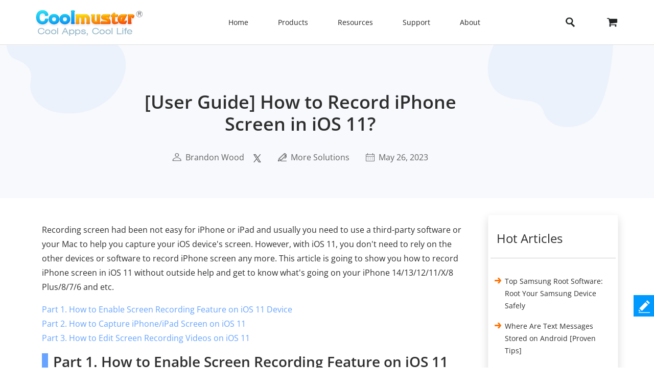

--- FILE ---
content_type: text/html;charset=UTF-8
request_url: https://www.coolmuster.com/idevices/record-iphone-screen-in-ios-11.html
body_size: 10607
content:
<!doctype html>
<html lang="en">

<head>
    <meta charset="utf-8">
    <meta http-equiv="x-dns-prefetch-control" content="on">
    <link rel="dns-prefetch" href="//www.googleadservices.com" />
<link rel="dns-prefetch" href="//www.googletagmanager.com" />
<link rel="dns-prefetch" href="//googleads.g.doubleclick.net" />
    <meta name="viewport" content="width=device-width, initial-scale=1">
    <title>How to Record iPhone Screen in iOS 11 Easily</title>
    <meta name="generator" content="Coolmuster"/>
    <meta name="author" content="Coolmuster"/>
    <meta name="keywords" content=""/>
    <meta name="description" content="How to record iPhone screen in iOS 11? Please read this full guide to capture iPhone screen videos and edit screen recording video on iOS 11 device, like iPhone X/8/8 Plus/7/7 Plus/iPad and etc."/>
    <link rel="preload" href="https://www.coolmuster.com/public/assets/images/logo.png" as="image" />

    <meta http-equiv="Cache-Control" content="no-transform" />
    <meta http-equiv="Cache-Control" content="no-siteapp" />
    <link rel="canonical" href="https://www.coolmuster.com/idevices/record-iphone-screen-in-ios-11.html" />
    <!-- Bootstrap core CSS -->
    <link href="/public/assets/css/bt5/bootstrap.min.css" rel="stylesheet">
    <link href="/public/assets/css/front/3_0/site.css?v=53202508260743" rel="stylesheet">
    <link href="/public/common/navigate/bottom_menu_style.css?v=53202508260743" rel="stylesheet">
    <link href="/public/common/navigate/top_menu_adapter.css?v=53202508260743" rel="stylesheet">
    <link href="/public/common/floating/floating_feedback_top.css?v=53202508260743" rel="stylesheet">

    <link href="/public/module/resource/assets/css/3_0/resource_content.css?v=53202508260743" rel="stylesheet">
    <link href="/public/common/navigate/change_language.css?v=53202508260743" rel="stylesheet" type="text/css" />

        <link rel="alternate" href="https://www.coolmuster.com/idevices/record-iphone-screen-in-ios-11.html" hreflang="en" />
        <link rel="alternate" href="https://www.coolmuster.com/jp/idevices/record-iphone-screen-in-ios-11.html" hreflang="ja" />
        <link rel="alternate" href="https://www.coolmuster.com/de/idevices/record-iphone-screen-in-ios-11.html" hreflang="de" />
        <link rel="alternate" href="https://www.coolmuster.com/fr/idevices/record-iphone-screen-in-ios-11.html" hreflang="fr" />
        <link rel="alternate" href="https://www.coolmuster.com/es/idevices/record-iphone-screen-in-ios-11.html" hreflang="es" />
        <link rel="alternate" href="https://br.coolmuster.com/idevices/record-iphone-screen-in-ios-11.html" hreflang="pt" />
        <link rel="alternate" href="https://it.coolmuster.com/idevices/record-iphone-screen-in-ios-11.html" hreflang="it" />
        <link rel="alternate" href="https://tw.coolmuster.com/idevices/record-iphone-screen-in-ios-11.html" hreflang="zh-Hant" />
        <link rel="alternate" href="https://www.coolmuster.kr/idevices/record-iphone-screen-in-ios-11.html" hreflang="kr" />
        <link rel="alternate" href="https://ru.coolmuster.com/idevices/record-iphone-screen-in-ios-11.html" hreflang="ru" />
        <link rel="alternate" href="https://id.coolmuster.com/idevices/record-iphone-screen-in-ios-11.html" hreflang="id" />
        <link rel="alternate" href="https://tr.coolmuster.com/idevices/record-iphone-screen-in-ios-11.html" hreflang="tr" />
        <link rel="alternate" href="https://www.coolmuster.com/idevices/record-iphone-screen-in-ios-11.html" hreflang="x-default" />


<!-- Global site tag (gtag.js) - Google Analytics -->
<script defer src="https://www.googletagmanager.com/gtag/js?id=UA-42531556-1"></script>
<script type="text/javascript" defer>
	  window.dataLayer = window.dataLayer || [];
	  function gtag(){dataLayer.push(arguments);}
	  gtag('js', new Date());

	  gtag('config', 'UA-42531556-1');
</script>
<!-- Global site tag (gtag.js) - Google Ads: 937684425 -->
<script defer src="https://www.googletagmanager.com/gtag/js?id=AW-937684425"></script>
<script type="text/javascript" defer>
	  window.dataLayer = window.dataLayer || [];
	  function gtag(){dataLayer.push(arguments);}
	  gtag('js', new Date());

	  gtag('config', 'AW-937684425');
</script>
<script>(function(w,d,t,r,u){var f,n,i;w[u]=w[u]||[],f=function(){var o={ti:"5066591", enableAutoSpaTracking: true};o.q=w[u],w[u]=new UET(o),w[u].push("pageLoad")},n=d.createElement(t),n.src=r,n.async=1,n.onload=n.onreadystatechange=function(){var s=this.readyState;s&&s!=="loaded"&&s!=="complete"||(f(),n.onload=n.onreadystatechange=null)},i=d.getElementsByTagName(t)[0],i.parentNode.insertBefore(n,i)})(window,document,"script","//bat.bing.com/bat.js","uetq");</script>

    <script type="application/ld+json">
        {
            "@context": "https://schema.org",
            "@type": "Article",
            "mainEntityOfPage": {
                "@type": "WebPage",
                "@id": "https://www.coolmuster.com/idevices/record-iphone-screen-in-ios-11.html"
            },
            "headline": "[User Guide] How to Record iPhone Screen in iOS 11?",
            "image": "https://www.coolmuster.com/uploads/image/20171227/enable-screen-recording-on-ios-11.jpg",
            "description": "How to record iPhone screen in iOS 11? Please read this full guide to capture iPhone screen videos and edit screen recording video on iOS 11 device, like iPhone X/8/8 Plus/7/7 Plus/iPad and etc.",
            "author": {
                "@type": "Person",
                "name": "Brandon Wood",
                "url": "https://www.coolmuster.com/author/brandon-wood.html"
            },
            "publisher": {
                "@type": "Organization",
                "name": "Coolmuster",
                "logo": {
                    "@type": "ImageObject",
                    "url": "https://www.coolmuster.com/public/assets/images/logo.png",
                    "width": 210,
                    "height": 56
                }
            },
            "datePublished": "2017-12-27",
            "dateModified": "2023-05-26"
        }
    </script>
    <script type="application/ld+json">
        {
            "@context": "https://schema.org",
            "@type": "BreadcrumbList",
            "itemListElement": [{
                "@type": "ListItem",
                "position": 1,
                "name": "Home",
                "item": "https://www.coolmuster.com"
            },{
                "@type": "ListItem",
                "position": 2,
                "name": "More Solutions",
                "item": "https://www.coolmuster.com/more/"
            },{
                "@type": "ListItem",
                "position": 3,
                "name": "[User Guide] How to Record iPhone Screen in iOS 11?"
            }]
        }
    </script>
</head>

<body>


     <div class="container-fluid header menu-bottom-border">
    <div class="container">
        <!-- pc BEGIN -->
        <div class="row" id="pcMenu">
            <div class="left w-auto"><a class="logo" href="https://www.coolmuster.com/"><span class="qxs-icon icon-logo"> </span>
            </a> <span class="navigator-mob"><i class="icon-navigator-mob"></i></span>
            </div>

            <div class="center w-auto">
                <ul class="col-12 navigator">
                    <li><a href="https://www.coolmuster.com/">Home</a></li>
                    <li><span>Products</span>
                        <!--  style="width: 1170px; left: -379.828px;" -->
                        <div class="products">
                            <div class="container">
                                <div class="row d-flex">
                                    <div class="w-auto">
                                        <h3><i class="qxs-icon qxs-android"></i><span>Android</span></h3>

                                        <div>
                                            <ul>
                                                <li class="hot"><a href="https://www.coolmuster.com/android-assistant.html">Android Assistant</a></li>
                                                <li><a href="https://www.coolmuster.com/android-eraser.html">Android Eraser</a></li>
                                                <li class="hot"><a href="https://www.coolmuster.com/lab-fone-for-android.html">Lab.Fone for Android</a></li>
                                                <li><a href="https://www.coolmuster.com/android-sms-contacts-recovery.html">Android SMS + Contacts Recovery</a></li>
                                                <li><a href="https://www.coolmuster.com/mobile-transfer.html">Mobile Transfer</a></li>
                                                <li class="new"><a href="https://www.coolmuster.com/android-backup-and-restore.html">Android Backup Manager</a></li>
                                                <li class="new"><a href="https://www.coolmuster.com/whatsapp-recovery.html">Android WhatsApp Recovery</a></li>
                                            </ul>
                                        </div>
                                    </div>

                                    <div class="w-auto">
                                        <h3><i class="qxs-icon qxs-ios"></i><span>iOS</span></h3>

                                        <div>
                                            <ul>
                                                <li class="hot"><a href="https://www.coolmuster.com/ios-assistant.html">iOS Assistant</a></li>
                                                <li><a href="https://www.coolmuster.com/ios-eraser.html">iOS Eraser</a></li>
                                                <li class="new"><a href="https://www.coolmuster.com/iphone-data-recovery.html">iPhone Data Recovery</a></li>
                                                <li><a href="https://www.coolmuster.com/iphone-backup-extractor.html">iPhone Backup Extractor</a></li>
                                                <li><a href="https://www.coolmuster.com/iphone-sms-contacts-recovery.html">iPhone SMS + Contacts Recovery</a></li>
                                                <li class="new"><a href="https://www.coolmuster.com/icloud-backup-recovery.html">iCloud Backup Recovery</a></li>
                                                <li class="new"><a href="https://www.coolmuster.com/iphone-whatsapp-recovery.html">iPhone WhatsApp Recovery</a></li>
                                            </ul>
                                        </div>
                                    </div>

                                    <div class="w-auto">
                                        <h3><i class="qxs-icon"></i>Office</h3>

                                        <div>
                                            <ul>
                                            	<li><a href="https://www.coolmuster.com/pdf-to-word-converter.html">PDF to Word Converter</a></li>
												<li><a href="https://www.coolmuster.com/pdf-creator-pro.html">PDF Creator Pro</a></li>
												<li class="new"><a href="https://www.coolmuster.com/pdf-to-jpg-converter.html">PDF to JPG Converter</a></li>
												<li class="new"><a href="https://www.coolmuster.com/jpg-to-pdf-converter.html">JPG to PDF Converter</a></li>
												<li class="new"><a href="https://www.coolmuster.com/pdf-merger.html">PDF Merger</a></li>
                                                <li><a href="https://www.coolmuster.com/pdf-converter-pro.html">PDF Converter Pro</a></li>
                                                <li><a href="https://www.coolmuster.com/pdf-password-remover.html">PDF Password Remover</a></li>
                                            </ul>
                                        </div>
                                    </div>

                                    <div class="w-auto">
                                        <h3><i class="qxs-icon"></i>Utilities</h3>

                                        <div>
                                            <ul>
                                                <li><a href="https://www.coolmuster.com/data-recovery.html">Data Recovery</a></li>
                                                <li class="new"><a href="https://www.coolmuster.com/heic-converter.html">HEIC Converter</a></li>
                                                <li><a href="https://www.coolmuster.com/lab-fone-for-android.html">Android Data Recovery</a></li>
                                                <li><a href="https://www.coolmuster.com/iphone-data-recovery.html">iOS Data Recovery</a></li>
                                                <li><a href="https://www.coolmuster.com/mobile-transfer.html">Phone to Phone Transfer</a></li>
                                                <li class="new"><a href="https://www.coolmuster.com/whatsapp-recovery.html">WhatsApp Data Recovery</a></li>
												<li class="new"><a href="https://www.coolmuster.com/data-erasure.html">Data Erasure</a></li>
                                            </ul>
                                        </div>
                                    </div>
                                </div>
                            </div>

                            <div class="container viewmore">
                                <div class="row">
                                    <div class="getmore justify-content-center">
                                        <a href="https://www.coolmuster.com/product-center.html">View All Products</a>
                                    </div>
                                </div>
                            </div>
                        </div>
                    </li>
                    <li><span>Resources</span>
                        <ul>
                            <li><a href="https://www.coolmuster.com/android-transfer-backup/">Android Transfer</a></li>
                            <li><a href="https://www.coolmuster.com/android-recovery/">Android Recovery</a></li>
                            <li><a href="https://www.coolmuster.com/idevices/">iPhone Transfer</a></li>
                            <li><a href="https://www.coolmuster.com/ios-recovery/">iPhone Recovery</a></li>
                            <li><a href="https://www.coolmuster.com/phone-transfer/">Phone Transfer</a></li>
                            <li><a href="https://www.coolmuster.com/phone-clean/">Phone Eraser</a></li>
                            <li><a href="https://www.coolmuster.com/resource.html">View All Resources</a></li>
                        </ul>
                    </li>
                    <li><span>Support</span>
                        <ul>
                            <li><a href="https://www.coolmuster.com/support.html">Support Center</a></li>
                            <li><a href="https://www.coolmuster.com/online-help/">Online Tutorials</a></li>
                            <li><a href="https://www.coolmuster.com/product-faq.html">Product FAQs</a></li>
                            <li><a href="https://www.coolmuster.com/sales-faq.html">Sales FAQs</a></li>
                            <li><a href="https://www.coolmuster.com/refund-faq.html">Refund FAQs</a></li>
                            <li><a href="https://www.coolmuster.com/what-is-1-year-subscription.html">Subscription FAQs</a></li>
                            <li><a href="https://www.coolmuster.com/sales-faq.html#registration">Registration FAQs</a></li>
                        </ul>
                    </li>
                    <li><span>About</span>
                        <ul>
                            <li><a href="https://www.coolmuster.com/about-coolmuster.html">About Coolmuster</a></li>
                            <li><a href="https://www.coolmuster.com/contact-us.html">Contact Us</a></li>
                        </ul>
                    </li>
                    <li class="qxs-mob-store"><a href="https://www.coolmuster.com/store.html">Store</a></li>
                    <li class="qxs-mob-search">
                        <div class="qxs-mob-searchbox">
                            <form action="https://www.coolmuster.com/search.html" id="cse-mobilesearch-box">
                                <input name="cx" type="hidden" value="012174904280100499933:qzbybr85npa" />
                                <input name="cof" type="hidden" value="FORID:10" />
                                <input name="ie" type="hidden" value="UTF-8" />
                                <span><i class="qxs-icon icon-search"></i></span>
                                <input name="q" placeholder="Search coolmuster.com" type="text" /> </form>
                        </div>
                    </li>
                </ul>
            </div>

            <div class="right w-auto">
                <div><a class="search" onclick="showPcSearchInput(event);" style="text-decoration:none"> <span
                        class="qxs-icon icon-search"> </span> </a></div>

                <div><a href="https://www.coolmuster.com/store.html"><i class="qxs-icon icon-store"></i></a></div>
            </div>

            <div class="searchbox w-auto">
                <form action="https://www.coolmuster.com/search.html" autocomplete="off" id="pc-search-form">
                    <input name="cx" type="hidden" value="012174904280100499933:qzbybr85npa" />
                    <input name="cof" type="hidden" value="FORID:10" />
                    <input name="ie" type="hidden" value="UTF-8" />
                    <span onclick="submitPcSearch(event,'pc-search-form');">
                        <i class="qxs-icon icon-search"></i>
                    </span>
                    <input onkeyup="submitPcSearchOnEnter(event,'pc-search-form');" name="q" placeholder="Search coolmuster.com" type="text" />
                    <span onclick="showPcMenu(event);">
                        <i class="qxs-icon icon-close"></i>
                    </span>
                </form>
            </div>
        </div>
        <!-- pc END -->

        <!-- mobile BEGIN -->
        <div class="row row-cols-1 navbar navbar-expand-sm navbar-light" id="mobileMenu-header">
            <div class="d-flex justify-content-between">
                <a href="https://www.coolmuster.com/"><div class="qxs-icon icon-logo"></div></a>

                <button class="border-0 navbar-toggler collapsed" type="button" data-bs-toggle="collapse"
                        data-bs-target="#mobileMenu" aria-controls="navbarNavDropdown"
                        aria-expanded="false" aria-label="Toggle navigation">
                    <span class="icon-navigator-mob"></span>
                </button>
            </div>
            <div id="mobileMenu" style="padding-top:1.2rem" class="collapse">
                <div class="col">
                    <p class="bg-transparent  menu-home " style="margin-bottom: 0;">
                        <a href="https://www.coolmuster.com/">Home</a>
                    </p>
                </div>
                <div class="col" >
                    <p class="accordion-collapse-show accordion-button accordion-header collapsed bg-transparent  px-0 "
                       data-bs-toggle="collapse" aria-expanded="true" data-bs-target="#flush-1">Products</p>
                    <ul id="flush-1" class="accordion-collapse collapse topmenu product-type">
                        <li>
                            <div class="d-flex justify-content-start accordion-collapse-show accordion-button accordion-header
                                            collapsed bg-transparent  px-0 "
                                 data-bs-toggle="collapse" aria-expanded="true" data-bs-target="#flush-11">
                                <i class="qxs-icon icon-android"></i>
                                <span class="align-middle">Android</span>
                            </div>
                            <ul id="flush-11" class="accordion-collapse collapse topmenu">
                                <li>
                                    <a href="https://www.coolmuster.com/android-assistant.html">
                                        <span>Android Assistant</span>
                                        <i class="qxs-icon hot"></i>
                                    </a>
                                </li>
                                <li><a href="https://www.coolmuster.com/android-eraser.html">Android Eraser</a></li>
                                <li>
                                    <a href="https://www.coolmuster.com/lab-fone-for-android.html">
                                        <span>Lab.Fone for Android</span>
                                        <i class="qxs-icon hot"></i>
                                    </a>
                                </li>
                                <li><a href="https://www.coolmuster.com/android-sms-contacts-recovery.html">Android SMS + Contacts Recovery</a></li>
                                <li><a href="https://www.coolmuster.com/mobile-transfer.html">Mobile Transfer</a></li>
                                <li>
                                    <a href="https://www.coolmuster.com/android-backup-and-restore.html">
                                        <span>Android Backup Manager</span>
                                        <i class="qxs-icon new"></i>
                                    </a>
                                </li>
                                <li>
                                    <a href="https://www.coolmuster.com/whatsapp-recovery.html">
                                        <span>Android WhatsApp Recovery</span>
                                        <i class="qxs-icon new"></i>
                                    </a>
                                </li>
                            </ul>
                        </li>
                        <li>
                            <div class="d-flex justify-content-start accordion-collapse-show accordion-button accordion-header
                                            collapsed bg-transparent  px-0 "
                                 data-bs-toggle="collapse" aria-expanded="true" data-bs-target="#flush-12">
                                <i class="qxs-icon icon-ios"></i>
                                <span class="align-middle">iOS</span>
                            </div>
                            <ul id="flush-12" class="accordion-collapse collapse topmenu">
                                <li>
                                    <a href="https://www.coolmuster.com/ios-assistant.html">
                                        <span>iOS Assistant</span>
                                        <i class="qxs-icon hot"></i>
                                    </a>
                                </li>
                                <li><a href="https://www.coolmuster.com/ios-eraser.html">iOS Eraser</a></li>
                                <li>
                                    <a href="https://www.coolmuster.com/iphone-data-recovery.html">
                                        <span>iPhone Data Recovery</span>
                                        <i class="qxs-icon new"></i>
                                    </a>
                                </li>
                                <li><a href="https://www.coolmuster.com/iphone-backup-extractor.html">iPhone Backup Extractor</a></li>
                                <li><a href="https://www.coolmuster.com/iphone-sms-contacts-recovery.html">iPhone SMS + Contacts Recovery</a></li>
                                <li><a href="https://www.coolmuster.com/icloud-backup-recovery.html"><span>iCloud Backup Recovery</span><i class="qxs-icon new"></i></a></li>
                                <li><a href="https://www.coolmuster.com/iphone-whatsapp-recovery.html"><span>iPhone WhatsApp Recovery</span><i class="qxs-icon new"></i></a></li>
                            </ul>
                        </li>
                        <li>
                            <div class="d-flex justify-content-start accordion-collapse-show accordion-button accordion-header
                                            collapsed bg-transparent px-0 "
                                 data-bs-toggle="collapse" aria-expanded="true" data-bs-target="#flush-13">
                                <i class="qxs-icon icon-office"></i>
                                <span class="align-middle">Office</span>
                            </div>
                            <ul id="flush-13" class="accordion-collapse collapse topmenu">
                                <li>
                                    <a href="https://www.coolmuster.com/pdf-to-word-converter.html">PDF to Word Converter</a>
                                </li>
                                <li><a href="https://www.coolmuster.com/pdf-creator-pro.html">PDF Creator Pro</a></li>
                                <li>
									<a href="https://www.coolmuster.com/pdf-to-jpg-converter.html">
										<span>PDF to JPG Converter</span>
										<i class="qxs-icon new"></i>
									</a>
								</li>
								<li>
									<a href="https://www.coolmuster.com/jpg-to-pdf-converter.html">
										<span>JPG to PDF Converter</span>
										<i class="qxs-icon new"></i>
									</a>
								</li>
								<li>
									<a href="https://www.coolmuster.com/pdf-merger.html">
										<span>PDF Merger</span>
										<i class="qxs-icon new"></i>
									</a>
								</li>
                                <li><a href="https://www.coolmuster.com/pdf-converter-pro.html">PDF Converter Pro</a></li>
                                <li><a href="https://www.coolmuster.com/pdf-password-remover.html">PDF Password Remover</a></li>
                            </ul>
                        </li>
                        <li>
                            <div class="d-flex justify-content-start accordion-collapse-show accordion-button accordion-header
                                            collapsed bg-transparent px-0 "
                                 data-bs-toggle="collapse" aria-expanded="true" data-bs-target="#flush-14">
                                <i class="qxs-icon icon-utilities"></i>
                                <span class="align-middle">Utilities</span>
                            </div>
                            <ul id="flush-14" class="accordion-collapse collapse topmenu">
                                <li>
                                    <a href="https://www.coolmuster.com/data-recovery.html">Data Recovery</a>
                                </li>
                                <li>
                                    <a href="https://www.coolmuster.com/heic-converter.html">
                                        <span>HEIC Converter</span>
                                        <i class="qxs-icon new"></i>
                                    </a>
                                </li>
                                <li><a href="https://www.coolmuster.com/lab-fone-for-android.html">Android Data Recovery</a></li>
                                <li><a href="https://www.coolmuster.com/iphone-data-recovery.html">iOS Data Recovery</a></li>
                                <li><a href="https://www.coolmuster.com/mobile-transfer.html">Phone to Phone Transfer</a></li>
                                <li>
                                    <a href="https://www.coolmuster.com/whatsapp-recovery.html">
                                        <span>WhatsApp Data Recovery</span>
                                        <i class="qxs-icon new"></i>
                                    </a>
                                </li>
								<li class="new"><a href="https://www.coolmuster.com/data-erasure.html">Data Erasure</a></li>
                            </ul>
                        </li>
                    </ul>
                </div>
    
                <div class="col">
                    <p class="accordion-collapse-show accordion-button accordion-header collapsed bg-transparent  px-0 "
                       data-bs-toggle="collapse" aria-expanded="true" data-bs-target="#flush-2">Resources</p>
                    <ul id="flush-2" class="accordion-collapse collapse topmenu">
                        <li><a href="https://www.coolmuster.com/android-transfer-backup/">Android Transfer</a></li>
                        <li><a href="https://www.coolmuster.com/android-recovery/">Android Recovery</a></li>
                        <li><a href="https://www.coolmuster.com/idevices/">iPhone Transfer</a></li>
                        <li><a href="https://www.coolmuster.com/ios-recovery/">iPhone Recovery</a></li>
                        <li><a href="https://www.coolmuster.com/phone-transfer/">Phone Transfer</a></li>
                        <li><a href="https://www.coolmuster.com/phone-clean/">Phone Eraser</a></li>
                        <li><a href="https://www.coolmuster.com/resource.html">View All Resources</a></li>
                    </ul>
                </div>

                <div class="col">
                    <p class="accordion-collapse-show accordion-button accordion-header collapsed bg-transparent  px-0 "
                       data-bs-toggle="collapse" aria-expanded="true" data-bs-target="#flush-3">Support</p>
                    <ul id="flush-3" class="accordion-collapse collapse topmenu">
                        <li><a href="https://www.coolmuster.com/support.html">Support Center</a></li>
                        <li><a href="https://www.coolmuster.com/online-help/">Online Tutorials</a></li>
                        <li><a href="https://www.coolmuster.com/product-faq.html">Product FAQs</a></li>
                        <li><a href="https://www.coolmuster.com/sales-faq.html">Sales FAQs</a></li>
                        <li><a href="https://www.coolmuster.com/refund-faq.html">Refund FAQs</a></li>
                        <li><a href="https://www.coolmuster.com/what-is-1-year-subscription.html">Subscription FAQs</a></li>
                        <li><a href="https://www.coolmuster.com/sales-faq.html#registration">Registration FAQs</a></li>
                    </ul>
                </div>

                <div class="col">
                    <p class="accordion-collapse-show accordion-button accordion-header collapsed bg-transparent  px-0 "
                       data-bs-toggle="collapse" aria-expanded="true" data-bs-target="#flush-4">About</p>
                    <ul id="flush-4" class="accordion-collapse collapse topmenu">
                        <li><a href="https://www.coolmuster.com/about-coolmuster.html">About Coolmuster</a></li>
                        <li><a href="https://www.coolmuster.com/contact-us.html">Contact Us</a></li>
                    </ul>
                </div>

                <div class="col">
                    <p class="bg-transparent  menu-home ">
                        <a href="https://www.coolmuster.com/store.html">Store</a>
                    </p>
                </div>
                <div class="input-group mb-3">
                    <form action="/search.html" id="mobile-search-form">
                        <div class="d-flex">
                            <input name="cx" type="hidden" value="012174904280100499933:qzbybr85npa" />
                            <input name="cof" type="hidden" value="FORID:10" />
                            <input name="ie" type="hidden" value="UTF-8" />
                            <button onclick="submitPcSearch(event,'mobile-search-form');" class="border-0 p-0 g-0 qxs-icon icon-search bg-transparent" type="button" style="margin-top: 10px;"></button>
                            <input name="q" onkeyup="submitPcSearchOnEnter(event,'mobile-search-form');" type="text" class="form-control border-0" placeholder="Search coolmuster.com">
                        </div>
                    </form>
                </div>
            </div>
        </div>
        <!-- mobile END -->
    </div>
</div>
    <!-- quick product nav BEGIN -->
    <!-- quick product nav END -->

    <div class="container-fluid">
        <!-- resource banner  END -->
        <div class="row">
            <div class="resource-content-banner">
                <div class="row g-0 row-cols-1">
                    <div class="col-sm-2">
                        <img src="/public/module/resource/assets/images/3_0/content/bg-left.png" height="135px" width="235px"
                            loading="lazy" alt="...">
                    </div>
                    <div class="col-sm-7 text-center">
                        <div class="resource-content-banner-title">
                            <h1>[User Guide] How to Record iPhone Screen in iOS 11?</h1>
                        </div>
                        <div class="d-flex info py-1 py-sm-4" style="color:#626262;">

                            <div class="d-flex flex-wrap">
                                <img class="my-auto mx-auto" src="/public/module/resource/assets/images/3_0/content/user.png" width="18px" height="16px" loading="lazy">
                                <span class="px-1"></span>
                                <a href="https://www.coolmuster.com/author/brandon-wood.html">Brandon Wood</a>
                            </div>

                            <span class="px-2"></span>
<div>
    <a href="https://x.com/coolmuster">
        <img src="/public/module/resource/assets/images/3_0/content/twitter.png" class="my-auto" width="18px" height="16px" loading="lazy">
    </a>
</div>
                            <span class="px-3"></span>
                            <div class="d-flex flex-wrap">
                                <img class="my-auto mx-auto" src="/public/module/resource/assets/images/3_0/content/tips.png" width="17px" height="16px" loading="lazy">
                                <span class="px-1"></span>
                                <a href="https://www.coolmuster.com/more/">More Solutions</a>
                            </div>
                            <span class="px-3"></span>
                            <div class="d-flex flex-wrap">
                                <img class="my-auto mx-auto" src="/public/module/resource/assets/images/3_0/content/calendar.png" width="17px" height="16px" loading="lazy">
                                <span class="px-1"></span>
                                <span>May 26, 2023</span>
                            </div>
                        </div>
                    </div>
                    <div class="col-sm-3 title-right-img">
                        <img src="/public/module/resource/assets/images/3_0/content/bg-right.png" height="161px" width="246px"
                            loading="lazy" alt="...">
                    </div>
                </div>
            </div>
        </div>
        <!-- resource banner  END -->
    </div>

    <div class="container resource-content">
        <div class="row row-cols-1 row-cols-sm-12">
            <ResourceLeft class="col-sm-9">

                <div class="w-100 py-4"></div>
                <div class="px-2 px-sm-0">
                    <p>Recording screen had been not easy for iPhone or iPad and usually you need to use a third-party software or your Mac to help you capture your iOS device&#39;s screen. However, with iOS 11, you don&#39;t need to rely on the other devices or software to record iPhone screen any more. This article is going to show you how to record iPhone screen in iOS 11 without outside help and get to know what&#39;s going on your iPhone 14/13/12/11/X/8 Plus/8/7/6 and etc.</p>

<p><a href="#1">Part 1. How to Enable Screen Recording Feature on iOS 11 Device</a><br />
<a href="#2">Part 2. How to Capture iPhone/iPad Screen on iOS 11</a><br />
<a href="#3">Part 3. How to Edit Screen Recording Videos on iOS 11</a></p>

<h2><a name="1"></a>Part 1. How to Enable Screen Recording Feature on iOS 11 Device</h2>

<p>Firstly of all, please make sure you are running iOS 11, or update to iOS 11 by going to &quot;Settings&quot; &gt; &quot;General&quot; &gt; &quot;Software Update&quot;. Before capturing iPhone display, you might need to enable Screen Recording feature on Control Center of your device. You can follow the steps as below.</p>

<p style="text-align: center;"><img alt="enable screen recording on ios 11" height="352" loading="lazy" src="https://www.coolmuster.com/uploads/image/20171227/enable-screen-recording-on-ios-11.jpg" title="enable screen recording on ios 11" width="600" /></p>

<p><strong>Step 1</strong>. Unlock your iPhone and go to &quot;Settings&quot; &gt; &quot;Control Center&quot;.</p>

<p><strong>Step 2</strong>. Tap &quot;More Control&quot; option, then you might see the &quot;Screen Recording&quot; feature here.</p>

<p><strong>Step 3</strong>. Tap the green plus icon before the &quot;Screen Recording&quot; option to add it to Control Center panel,</p>

<p><strong>Step 4</strong>. Then you can find the Screen Recording icon on Control Center by swiping up from the bottom of iPhone screen.</p>

<p><strong>See Also</strong>: <a href="https://www.coolmuster.com/ios-recovery/download-icloud-videos.html">Guide to Download iCloud Videos (Movies, TV Shows, Music Videos, Recorded Videos, etc.)</a></p>

<h2><a name="2"></a>Part 2. How to Capture iPhone/iPad Screen on iOS 11</h2>

<p>Once you have enabled Screen Recording feature on iOS 11 device, you can start to capture screen on iPhone/iPad Pro/Air/Mini that runs iOS 11. Please follow the instructions as below.</p>

<p><strong>#1. Begin to Capture iPhone Screen on iOS 11</strong></p>

<p><strong><img alt="record iphone screen on ios 11" height="352" loading="lazy" src="https://www.coolmuster.com/uploads/image/20171227/record-iphone-screen-on-ios-11.jpg" title="record iphone screen on ios 11" width="600" /></strong></p>

<p><strong>Step 1</strong>. Swipe up on the screen to open Control Center.</p>

<p><strong>Step 2.</strong> Tap &quot;Screen Recording&quot; icon to turn on it. When the icon becomes red, thee screen recording is on.</p>

<p><strong>Step 3.</strong> To record iPhone screen video with sound, please press and hold the Screen Recording icon and then tap on the microphone icon to turn it on.</p>

<p><strong>#2. Stop Screen Recording on Your iPhone</strong></p>

<p><strong><img alt="stop to record iphone screen on ios 11" height="353" loading="lazy" src="https://www.coolmuster.com/uploads/image/20171227/stop-to-record-iphone-screen-on-ios-11.jpg" title="stop to record iphone screen on ios 11" width="600" /></strong></p>

<p>When you finish recording your iPhone screen, you have three different ways to stop the recording</p>

<p><strong>Way 1. </strong>Tap the blue recording indicator on the top of screen. When a pop up window appears, tap &quot;Stop&quot; option to finish recording iPhone screen.</p>

<p><strong>Way 2. </strong>Swipe up to access Control Center, and tap the Screen Recording icon again to disable it and stop recording.</p>

<p><strong>Way 3</strong>. Open Control Center, 3D touch on the Screen Recording icon, and tap &quot;Stop Recording&quot; option.</p>

<p>After completing the screen recording process, you can check your recorded iPhone screen videos on &quot;Photos&quot; app on your device.</p>

<p><strong>See Also</strong>: <a href="https://www.coolmuster.com/idevices/transfer-videos-from-computer-to-iphone.html">How to Transfer/Download Videos from Computer to iPhone?</a></p>

<h2><a name="3"></a>Part 3. How to Edit Screen Recording Videos on iOS 11</h2>

<p>After recording your iPhone screen, you might want to edit your screen recording videos to make it more attractive before sharing them to Instagram, YouTube, Snapchat or other social media. For example, you might want to cut the video and delete the unwanted part, like the beginning that capture how you start to record.</p>

<p><img alt="edit screen recording video on ios 11" height="353" loading="lazy" src="https://www.coolmuster.com/uploads/image/20171227/edit-screen-recording-video-on-ios-11.jpg" title="edit screen recording video on ios 11" width="600" /></p>

<p><strong>Step 1</strong>. Tap &quot;Photos&quot; app on your iPhone and select the recording video that you want to edit.</p>

<p><strong>Step 2</strong>. Tap Editing icon on the bottom.</p>

<p><strong>Step 3</strong>. Then you can move the black arrow to adjust the beginning and ending of the video, saving the middle part.</p>

<p><strong>Step 4</strong>. After adjusting or trimming the video, please tap &quot;Done&quot; option and tap &quot;Save as New Clip&quot; option to save it on your device.</p>


                </div>
                <div class="w-100 py-4"></div>
                <div class="px-4">
                    <div class="support" style="width:fit-content">
                        <span class="align-middle">Product-related questions? <a href="https://www.coolmuster.com/support.html">Contact Our Support Team to Get Quick Solution &gt;</a></span>
                    </div>
                </div>
                <div class="w-100 py-4"></div>
                <div class="p-4" style="font-size:0.9rem; color:#626262;">
                    <a href="https://www.coolmuster.com/" style="text-decoration: none;">
                        <img style="margin-top: -4px;" src="/public/assets/images/3_0/common/home.png" width="18px" height="15px" loading="lazy">
                    </a>
                    &nbsp;
                    <img src="/public/assets/images/3_0/common/triangle.png" width="6px" height="8px" loading="lazy">
                    &nbsp;
                    <span><a style="text-decoration: none; color:#626262" href="https://www.coolmuster.com/more/">More Solutions</a></span>
                    &nbsp;
                    <img src="/public/assets/images/3_0/common/triangle.png" width="6px" height="8px" loading="lazy">
                    &nbsp;
                    <span>[User Guide] How to Record iPhone Screen in iOS 11?</span>
                </div>
                <div class="w-100 py-4"></div>

                <div id="disqus_thread" style="padding:10px 0 0 20px;"></div>
            </ResourceLeft>

            <ResourceRight class="col-sm-3">
                <div class="w-100 py-3"></div>


                <!-- Hot Articles BEGIN -->
                <div class="my-3 position-sticky" style="top:6rem">
                    <div class="row row-cols-12 shadow border border-light top-stories py-3 px-1 gy-3">
                        <h4>Hot Articles</h4>
                        <hr>
                        <i class="px-2 col-1"></i><div class="col-11 px-2"><a href="https://www.coolmuster.com/android-root/samsung-root-software.html">Top Samsung Root Software: Root Your Samsung Device Safely</a></div>
                        <i class="px-2 col-1"></i><div class="col-11 px-2"><a href="https://www.coolmuster.com/android/where-are-texts-stored-on-android.html">Where Are Text Messages Stored on Android [Proven Tips]</a></div>
                        <i class="px-2 col-1"></i><div class="col-11 px-2"><a href="https://www.coolmuster.com/ios-devices/find-loved-songs-on-apple-music-iphone.html">[Useful Tips] How to Find Loved Songs on Apple Music on iPhone</a></div>
                        <i class="px-2 col-1"></i><div class="col-11 px-2"><a href="https://www.coolmuster.com/android/export-outlook-contacts-to-excel.html">How to Export Outlook Contacts to Excel as a Pro in 3 Smart Tricks</a></div>
                        <i class="px-2 col-1"></i><div class="col-11 px-2"><a href="https://www.coolmuster.com/ios-devices/transfer-sim-card-to-new-iphone.html">How to Transfer SIM Card to New iPhone? Solved in 1 Minute!</a></div>
                        <i class="px-2 col-1"></i><div class="col-11 px-2"><a href="https://www.coolmuster.com/idevices/fix-iphone-screen-flickering.html">Stop iPhone Screen Flickering: Troubleshooting Tips and Tricks</a></div>
                    </div>
                </div>
                <!-- Hot Articles BEGIN -->

            </ResourceRight>
        </div>
    </div>
     <div class="container-fluid bottom" style="background-color: #2f323c;">
<div class="container">

<div class="row row-cols-1 row-cols-sm-12 footer-text-color">
    <!-- logo desc -->
    <div class="col-sm-3 py-3 px-sm-0">
        <div class="col qxs-icon footer-logo"></div>
        <p class="py-3 footer-brand-desc px-sm-1">Cool Apps, Cool Life.<br /> Provide the most needed software for global users, improve the quality of life with science and technology.</p>
    </div>
    <div class="col-sm-2" >
        <p class="py-2 accordion-collapse-show accordion-button accordion-header collapsed bg-transparent footer-text-color align-left px-0"
           data-bs-toggle="collapse" aria-expanded="true" data-bs-target="#flush-footer-1">Company</p>
        <p class="footermenu-title accordion-no-collapse-show accordion-button accordion-header collapsed bg-transparent footer-text-color align-left px-0"
           aria-expanded="true" data-bs-target="#flush-footer-10">Company</p>
        <ul id="flush-footer-1" class="accordion-collapse collapse show footermenu">
            <li><a href="https://www.coolmuster.com/about-coolmuster.html">About Coolmuster</a></li>
            <li><a href="https://www.coolmuster.com/contact-us.html">Contact Us</a></li>            
            <li><a href="https://www.coolmuster.com/store.html">Store</a></li>
            <li><a href="https://www.coolmuster.com/download.html">Download</a></li>
            <li><a href="https://www.coolmuster.com/resource.html">Resources</a></li>
            <li><a href="https://www.coolmuster.com/giveaway.html">Giveaways</a></li>
            <li><a href="https://www.coolmuster.com/write-review-to-win-free-license-code.html">Get Free License</a></li>
        </ul>
    </div>

    <div class="col-sm-2">
        <p class="py-2 accordion-collapse-show accordion-button accordion-header collapsed bg-transparent footer-text-color align-left px-0"
           data-bs-toggle="collapse" aria-expanded="true" data-bs-target="#flush-footer-2">Featured</p>
        <p class="footermenu-title accordion-no-collapse-show accordion-button accordion-header collapsed bg-transparent footer-text-color align-left px-0"
           aria-expanded="true" data-bs-target="#flush-footer-10">Featured</p>
        <ul id="flush-footer-2" class="accordion-collapse collapse show footermenu">
            <li><a href="https://www.coolmuster.com/android-assistant.html">Android Data Transfer</a></li>
            <li><a href="https://www.coolmuster.com/lab-fone-for-android.html">Android Data Recovery</a></li>
            <li><a href="https://www.coolmuster.com/android-eraser.html">Android Data Eraser</a></li>
            <li><a href="https://www.coolmuster.com/mobile-transfer.html">Phone to Phone Transfer</a></li>
            <li><a href="https://www.coolmuster.com/ios-assistant.html">iPhone Data Transfer</a></li>
            <li><a href="https://www.coolmuster.com/iphone-data-recovery.html">iPhone Data Recovery</a></li>
            <li><a href="https://www.coolmuster.com/ios-eraser.html">iPhone Data Eraser</a></li>
        </ul>
    </div>

    <div class="col-sm-2">
        <p class="py-2 accordion-collapse-show accordion-button accordion-header collapsed bg-transparent footer-text-color align-left px-0"
           data-bs-toggle="collapse" aria-expanded="true" data-bs-target="#flush-footer-3">Support</p>
        <p class="footermenu-title accordion-no-collapse-show accordion-button accordion-header collapsed bg-transparent footer-text-color align-left px-0"
           aria-expanded="true" data-bs-target="#flush-footer-10">Support</p>
        <ul id="flush-footer-3" class="accordion-collapse collapse show footermenu">
            <li><a  href="https://www.coolmuster.com/support.html">Support Center</a></li>
            <li><a  href="https://www.coolmuster.com/online-help/">Online Tutorials</a></li>
            <li><a  href="https://www.coolmuster.com/product-faq.html">Product FAQs</a></li>
            <li><a  href="https://www.coolmuster.com/sales-faq.html">Sales FAQs</a></li>
            <li><a  href="https://www.coolmuster.com/refund-faq.html">Refund FAQs</a></li>
            <li><a  href="https://www.coolmuster.com/what-is-1-year-subscription.html">Subscription FAQs</a></li>
            <li><a  href="https://www.coolmuster.com/sales-faq.html#registration">Registration FAQs</a></li>
        </ul>
    </div>

    <div class="col-sm-3 py-3">
        <div>
            <p class="footermenu-title">Follow Us</p>
            <div class="d-flex">
                <a class="me-2" href="https://www.facebook.com/coolmuster" rel="nofollow noopener noreferrer" target="_blank">
                    <i class="qxs-icon icon-facebook"></i>
                </a>
                <a class="me-2" href="https://x.com/coolmuster" rel="nofollow noopener noreferrer" target="_blank">
                    <i class="qxs-icon icon-twitter"></i>
                </a>
                <a class="me-2" href="https://www.youtube.com/mycoolmuster" rel="nofollow noopener noreferrer" target="_blank">
                    <i class="qxs-icon icon-youtube"></i>
                </a>
                <a class="me-2" href="https://www.tiktok.com/@coolmuster" rel="nofollow noopener noreferrer" target="_blank">
                    <i class="icon-tiktok-preload  icon-tiktok"></i>
                </a>
            </div>

        </div>

        <p class="footermenu-title" style="margin-top: 20px;">Newsletter</p>
        <div class="input-group mb-3 footer-subscribe">
            <input type="text" class="form-control" placeholder="Email address" aria-label="Email address" aria-describedby="button-addon2">
            <button onclick="asyncSubcribe();" class="btn btn-outline-secondary" type="button" id="button-addon2">Join Now</button>
        </div>
        <p class="footer-subscribe join-status" style="color:#E36207">&nbsp;</p>
             
<div class="change_language" tabindex="-1">
    <label>Change Language</label>
    <div class="languages">
        <a href="https://www.coolmuster.com">English - English</a>
        <a href="https://www.coolmuster.com/fr/">French - Français</a>
        <a href="https://www.coolmuster.com/de/">German - Deutsch</a>
        <a href="https://it.coolmuster.com/">Italian - Italiano</a>
        <a href="https://www.coolmuster.com/es/">Spanish - Español</a>
        <a href="https://br.coolmuster.com/">Portuguese - Português</a>
        <a href="https://www.coolmuster.com/jp/">Japanese - 日本語</a>
        <a href="https://tw.coolmuster.com/">Chinese Traditional - 繁體中文</a>
        <a href="https://www.coolmuster.kr/">Korean - 한국어</a>
        <a href="https://ru.coolmuster.com/">Russian - Pусский</a>
        <a href="https://id.coolmuster.com/">Indonesian - Bahasa Indonesia</a>
        <a href="https://tr.coolmuster.com/">Turkish - Türkçe</a>
    </div>
</div>


             <script defer type="text/javascript">
     i18n = {"i18n_cookie_privacy_link":"<a href='https://www.coolmuster.com/privacy.html'>Cookies Policy</a>","i18n_thankyou_subscribe":"Thank you for subscribing!","i18n_join_now":"Join Now","i18n_cookie_privacy_desc":"Coolmuster uses cookies to ensure you get the best experience on our website.","i18n_emall_input":"Please enter your email.","i18n_sending":"Sending","i18n_email_limit_2":"Invalid email, please double check.","i18n_email_limit":"Invalid email address, please try again.","i18n_cookie_privacy_got_it":"Got it!"};
</script>

    </div>

</div>
</div>
<div  class="row" style="background-color: #272930">
        <div class="d-flex terms-text-align justify-content-center py-4">
            <a class="px-sm-2 text-decoration-none footer-text-color" href="https://www.coolmuster.com/terms-conditions.html">Terms &amp; Conditions</a>
            <a class="px-sm-2 text-decoration-none footer-text-color" href="https://www.coolmuster.com/privacy.html">Privacy (UPDATED)</a>
            <a class="px-sm-2 text-decoration-none footer-text-color" href="https://www.coolmuster.com/end-user-license-agreement.html">License Agreement</a>
            <a class="px-sm-2 text-decoration-none footer-text-color" href="https://www.coolmuster.com/how-to-uninstall-program-on-your-windows-mac-computer.html">Uninstall</a>
            <span class="px-sm-2 text-decoration-none footer-text-color">Copyright © 2026 Coolmuster. All Rights Reserved.</span>
        </div>
        <div class="d-flex justify-content-sm-center justify-content-evenly py-2">
            <i class="qxs-icon icon-mcafee"></i>
            <a class="px-sm-5" href="https://safeweb.norton.com/report/show?url=www.coolmuster.com" rel="nofollow noopener noreferrer" target="_blank"><i class="qxs-icon icon-norton"></i></a>
        </div>
        <div class="w-100 py-2"></div>
    </div>
</div>
<div style="top: 158px;" id="side-button">
    <div type="button" class="message_write" data-bs-toggle="modal" data-bs-target="#feedbackPage" ><span class="icon"><img alt="feedback" loading="lazy" style="width:22px;height:25px;" src="/public/skin/default/images/icon_feedback.png"></span><span>Feedback</span></div>
    <div style="display: none;" id="messageToTop" onclick="clickScrollToTop(event);"><img loading="lazy" style="width:32px;height:32px;" src="/public/skin/default/images/top_up.png"></div>
</div>

<div class="modal fade" id="feedbackPage" tabindex="-1"
     aria-labelledby="feedbackPageTitle"  aria-modal="true" role="dialog">

    <div class="modal-dialog modal-lg modal-dialog-centered modal-dialog-scrollable ">
        <div class="modal-content">
            <div class="modal-header feedback-title py-0 gx-0 ">
                <h2 class="modal-title text-center w-100 " id="title">Feedback<span>Help us make our website better for you</span></h2>
                <i type="button" class="close-img flex-shrink-1" data-bs-dismiss="modal" aria-label="Close"></i>
            </div>

            <div class="modal-body">
                <form enctype="multipart/form-data" name="form1Message" id="form1Message" method="post" action="/feedback/webfeedback_add">
                <p class="text-center">Please select your question type and we'll guide you to the right service team.</p>
                    <input name="action" value="webfeedback" type="hidden">
                        <div class="mb-3">
                            <input name="name" id="name" type="text" placeholder="Your Name:" class="form-control" required>
                            <div class="invalid-feedback">*Name can't be empty.</div>
                        </div>
                        <div class="mb-3">
                            <input name="email" id="email" placeholder="E-mail:" type="email" class="form-control" required>
                            <div class="invalid-feedback">*Invalid email address, please try again.</div>
                        </div>
                        <div class="mb-3">
                            <input type="hidden" name="fblv1hidden" id="fblv1hidden" />
                            <input type="hidden" name="fblv2hidden" id="fblv2hidden" />
                            <select name="fblv1" id="fblv1" class="form-select">
                                <option fblvid="0" link="" value="Please Select Question Type" selected="selected">Please Select Question Type</option>
                                <option fblvid="1" link="" value="Website">Website</option>
                                <option fblvid="2" link="" value="Products">Products</option>
                                <option fblvid="3" link="https://www.coolmuster.com/sales-faq.html" value="Sales">Sales</option>
                                <option fblvid="4" link="https://www.coolmuster.com/refund-faq.html" value="Refund">Refund</option>
                            </select>
                        </div>
                        <div id="fblv2div" class="mb-3" style="display:none;" >
                            <div>
                                <select onchange="selfblv2(this)" class="form-select" id="fblv2_2" name="fblv2_2">
                                    <option fblvid="0" link="" value="Please Select Question Type" selected="selected">Please Select Question Type</option>
                                    <option fblvid="1" link="https://www.coolmuster.com/android-assistant-faqs.html" value="Android Assistant">Android Assistant</option>
                                    <option fblvid="2" link="https://www.coolmuster.com/android-recovery-faqs.html" value="Lab.Fone for Android">Lab.Fone for Android</option>
                                    <option fblvid="3" link="https://www.coolmuster.com/android-recovery-faqs.html" value="Android SMS+Contacts Recovery">Android SMS+Contacts Recovery</option>
                                    <option fblvid="4" link="https://www.coolmuster.com/ios-assistant-faqs.html" value="iOS Assistant">iOS Assistant</option>
                                    <option fblvid="5" link="https://www.coolmuster.com/mobile-transfer-faqs.html" value="Mobile Transfer">Mobile Transfer</option>
                                    <option fblvid="6" link="https://www.coolmuster.com/ios-eraser-faqs.html" value="iOS Eraser">iOS Eraser</option>
                                    <option fblvid="7" link="https://www.coolmuster.com/android-eraser-faqs.html" value="Android Eraser">Android Eraser</option>
                                </select>
                            </div>
                        </div>
                        <div class="mb-3">
                            <textarea  class="form-control" name="saytext" id="saytext" title="Message:" style="height:80px" placeholder="Message:" required></textarea>
                            <div class="invalid-feedback">*Message can't be empty.</div>
                        </div>
                        <div class="mb-3">
                            <input class="form-control" name="uploadFile" id="uploadFile" title="File Path:" placeholder="No file chosen:" type="file" accept="image/*,.zip,.txt">
                            <span class="filetype-tag">(Max size:5MB; Type:zip, text, image)</span>
                            <div class="invalid-feedback">*File size exceeds the allowable limit of (5MB).</div>
                        </div>
                        <div class="mb-3">
                            <input class="form-control" type="text" autocomplete="off" name="validatecode" id="validatecode"
                                   placeholder="Captcha"  required />
                            <div class="invalid-feedback">*Captcha can't be empty.</div>
                        </div>
                        <div class="mb-3">
                            <img id="validcodeimg_pop_content" alt="Captcha" style="width:108px;height:40px" onclick="return changeFeedbackCaptcha();" />
                        </div>
                </form>
            </div>
            <div class="modal-footer p-0">
                <button class="btn btn-primary px-4" type="button" id="submit" onclick="submitFeedback(event);">Submit</button>
            </div>
        </div>
    </div>
</div>
<div class='cookie_info' style="display:none">
    <span>Coolmuster uses cookies to ensure you get the best experience on our website.&nbsp;&nbsp;&nbsp;&nbsp;<a href='https://www.coolmuster.com/privacy.html'>Cookies Policy</a><a onclick='coolAgree.agree()' class='cookie_get'>Got it!</a></span>
</div>

    <script src="/public/assets/js/bt5/bootstrap.bundle.min.js"></script>
    <script src="/public/common/navigate/top_menu_adapter.js?v=53202508260743"></script>
    <script src="/public/common/navigate/bottom_menu_script.js?v=53202508260743"></script>
    <script type="text/javascript" src="/public/common/navigate/change_language.js?v=53202508260743" defer></script>

    <script type="text/javascript" src="/public/assets/js/cool-async-load.js?v=53202508260743"></script>
    <script type="text/javascript" src="/public/assets/js/cool-load-thirdparty.js?v=53202508260743"></script>
    <script type="text/javascript" src="/public/assets/js/cool-window-load-evt.js?v=53202508260743"></script>
    <script type="text/javascript" src="/public/common/floating/floating_feedback_top.js?v=53202508260743"></script>
    <script type="text/javascript" src="/public/assets/js/3_0/cool-cookie-agree-delay-load.js?v=53202508260743"></script>
    <script type="text/javascript" src="/public/assets/js/3_0/mobile_download.js?v=53202508260743"></script>
    <script type="text/javascript" src="/public/module/resource/assets/js/3_0/resource_content.js?v=53202508260743"></script>
    
    
    <script defer type="text/javascript">

        loadFloatProductNavListener();
        
        addWindowLoadedWork(function(){
            clickIconByNavigatePlatform();
            addFeedbackShownListener();
            mdAddDownloadInstallerListener();
            addWindowScrollGoToTopListener();
            addCookieAgreeShowListener();

        	    loadSharethis(document,"https://platform-api.sharethis.com/js/sharethis.js#property=663adae0006cfd001d4da40f&product=sticky-share-buttons");

                loadDisqus(document,"https://coolmuster.disqus.com/embed.js");
        },0);

    </script>

</body>

</html>